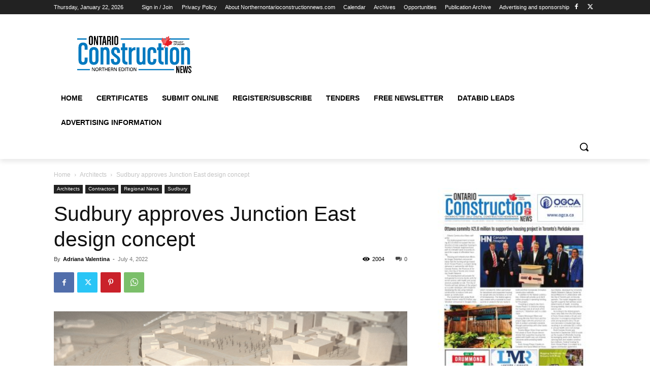

--- FILE ---
content_type: text/html; charset=utf-8
request_url: https://www.google.com/recaptcha/api2/aframe
body_size: 267
content:
<!DOCTYPE HTML><html><head><meta http-equiv="content-type" content="text/html; charset=UTF-8"></head><body><script nonce="-qMhix8tT7uP9QCdFM5nmA">/** Anti-fraud and anti-abuse applications only. See google.com/recaptcha */ try{var clients={'sodar':'https://pagead2.googlesyndication.com/pagead/sodar?'};window.addEventListener("message",function(a){try{if(a.source===window.parent){var b=JSON.parse(a.data);var c=clients[b['id']];if(c){var d=document.createElement('img');d.src=c+b['params']+'&rc='+(localStorage.getItem("rc::a")?sessionStorage.getItem("rc::b"):"");window.document.body.appendChild(d);sessionStorage.setItem("rc::e",parseInt(sessionStorage.getItem("rc::e")||0)+1);localStorage.setItem("rc::h",'1769079091452');}}}catch(b){}});window.parent.postMessage("_grecaptcha_ready", "*");}catch(b){}</script></body></html>

--- FILE ---
content_type: application/javascript; charset=utf-8
request_url: https://fundingchoicesmessages.google.com/f/AGSKWxVQMsCVbeaLDnWyCe0mVuGYt5zaTBrgc9Em0qqRW3pW6tVa96pTo0qW7T4BQGHVZyow3_ptyI6T3y-qUTzYOUoM5VR3bnZB-dqOeZtsl3w0uIMYC_fhv2Bj8ZiVaNnahui3LxhhdA==?fccs=W251bGwsbnVsbCxudWxsLG51bGwsbnVsbCxudWxsLFsxNzY5MDc5MDkxLDgxNjAwMDAwMF0sbnVsbCxudWxsLG51bGwsW251bGwsWzcsOSw2XSxudWxsLDIsbnVsbCwiZW4iLG51bGwsbnVsbCxudWxsLG51bGwsbnVsbCwxXSwiaHR0cHM6Ly93d3cubm9ydGhlcm5vbnRhcmlvY29uc3RydWN0aW9ubmV3cy5jb20vc3VkYnVyeS1hcHByb3Zlcy1qdW5jdGlvbi1lYXN0LWRlc2lnbi1jb25jZXB0LyIsbnVsbCxbWzgsIjlvRUJSLTVtcXFvIl0sWzksImVuLVVTIl0sWzE5LCIyIl0sWzE3LCJbMF0iXSxbMjQsIiJdLFsyOSwiZmFsc2UiXV1d
body_size: 226
content:
if (typeof __googlefc.fcKernelManager.run === 'function') {"use strict";this.default_ContributorServingResponseClientJs=this.default_ContributorServingResponseClientJs||{};(function(_){var window=this;
try{
var qp=function(a){this.A=_.t(a)};_.u(qp,_.J);var rp=function(a){this.A=_.t(a)};_.u(rp,_.J);rp.prototype.getWhitelistStatus=function(){return _.F(this,2)};var sp=function(a){this.A=_.t(a)};_.u(sp,_.J);var tp=_.ed(sp),up=function(a,b,c){this.B=a;this.j=_.A(b,qp,1);this.l=_.A(b,_.Pk,3);this.F=_.A(b,rp,4);a=this.B.location.hostname;this.D=_.Fg(this.j,2)&&_.O(this.j,2)!==""?_.O(this.j,2):a;a=new _.Qg(_.Qk(this.l));this.C=new _.dh(_.q.document,this.D,a);this.console=null;this.o=new _.mp(this.B,c,a)};
up.prototype.run=function(){if(_.O(this.j,3)){var a=this.C,b=_.O(this.j,3),c=_.fh(a),d=new _.Wg;b=_.hg(d,1,b);c=_.C(c,1,b);_.jh(a,c)}else _.gh(this.C,"FCNEC");_.op(this.o,_.A(this.l,_.De,1),this.l.getDefaultConsentRevocationText(),this.l.getDefaultConsentRevocationCloseText(),this.l.getDefaultConsentRevocationAttestationText(),this.D);_.pp(this.o,_.F(this.F,1),this.F.getWhitelistStatus());var e;a=(e=this.B.googlefc)==null?void 0:e.__executeManualDeployment;a!==void 0&&typeof a==="function"&&_.To(this.o.G,
"manualDeploymentApi")};var vp=function(){};vp.prototype.run=function(a,b,c){var d;return _.v(function(e){d=tp(b);(new up(a,d,c)).run();return e.return({})})};_.Tk(7,new vp);
}catch(e){_._DumpException(e)}
}).call(this,this.default_ContributorServingResponseClientJs);
// Google Inc.

//# sourceURL=/_/mss/boq-content-ads-contributor/_/js/k=boq-content-ads-contributor.ContributorServingResponseClientJs.en_US.9oEBR-5mqqo.es5.O/d=1/exm=ad_blocking_detection_executable,kernel_loader,loader_js_executable,web_iab_tcf_v2_signal_executable/ed=1/rs=AJlcJMwtVrnwsvCgvFVyuqXAo8GMo9641A/m=cookie_refresh_executable
__googlefc.fcKernelManager.run('\x5b\x5b\x5b7,\x22\x5b\x5bnull,\\\x22northernontarioconstructionnews.com\\\x22,\\\x22AKsRol_u49novk2TQDW1G3GBnT3kTuZACkT3Rr6zocPDmDRpauprIlKhR2rKR11CxHg9JKe8eadm8qHLYmNu4BdRD7UhvLmgaEH53PALr1mRGColJKII5NoIEEXAbO5Hzatg2JDN7aeHaE_MVtRxBO7ocXRaHx2uQQ\\\\u003d\\\\u003d\\\x22\x5d,null,\x5b\x5bnull,null,null,\\\x22https:\/\/fundingchoicesmessages.google.com\/f\/AGSKWxVRrvwLgoEGbMGlhQMyo-R55XXamRc7Gf2Sjd6PqWaGzNYh7bbFsh0IsCg037xDBXz3WlPK22JNHLFP4iKaMjXOQzxfY5M1hMJR0uxhfvfSjXdX6dr7Za9ls8oEDdUjfWo23w65rA\\\\u003d\\\\u003d\\\x22\x5d,null,null,\x5bnull,null,null,\\\x22https:\/\/fundingchoicesmessages.google.com\/el\/AGSKWxXn3XONzVclHhnsmKm1b8uYzTJPi5P6JsCEsZZBSGBpMzC6PaIzdwi-e2ggwQuKQwFiP5rI8-KABDCz9L2973saVgpeMLIBJsgRpvTnAoDd2WvSe-yvjeiJHIiVKBjKQJ5Z5BfgCg\\\\u003d\\\\u003d\\\x22\x5d,null,\x5bnull,\x5b7,9,6\x5d,null,2,null,\\\x22en\\\x22,null,null,null,null,null,1\x5d,null,\\\x22Privacy and cookie settings\\\x22,\\\x22Close\\\x22,null,null,null,\\\x22Managed by Google. Complies with IAB TCF. CMP ID: 300\\\x22\x5d,\x5b3,1\x5d\x5d\x22\x5d\x5d,\x5bnull,null,null,\x22https:\/\/fundingchoicesmessages.google.com\/f\/AGSKWxVLtIowkHgVRgDbda77oyPTEeqTqBDTAwMEk4k5TWnoymVVZjdd_TKCWRMLHClwmhEvM4GwODhKLexIlNNECWU4ircSzGl0AJkJN9eu3nWeoLQYM3t0D3dkcPZzJfyWAjC7S0Si5A\\u003d\\u003d\x22\x5d\x5d');}

--- FILE ---
content_type: application/javascript; charset=utf-8
request_url: https://fundingchoicesmessages.google.com/f/AGSKWxWfAwgCKxqu4gK7ImUhLTk9Ie0dGli8zku25plhCnCjfdaYmz5V3F4DeR-OA3g40Dn6RutvRE2z9UAcXwyPwUAofTBAWTIbFhAaXF9AfUvzFw8f7xOqxDVYE1xISPQ3-oGjB9hrEGCmutUDCRCZgREggdm9ycvmDIQur4XgjNfO4OHgzQSse62pPULO/_.popunder.js/externalad./ad/cross-/spc.php.tz/ads/
body_size: -1289
content:
window['80b773bf-d797-4600-bc8c-107cba82a849'] = true;